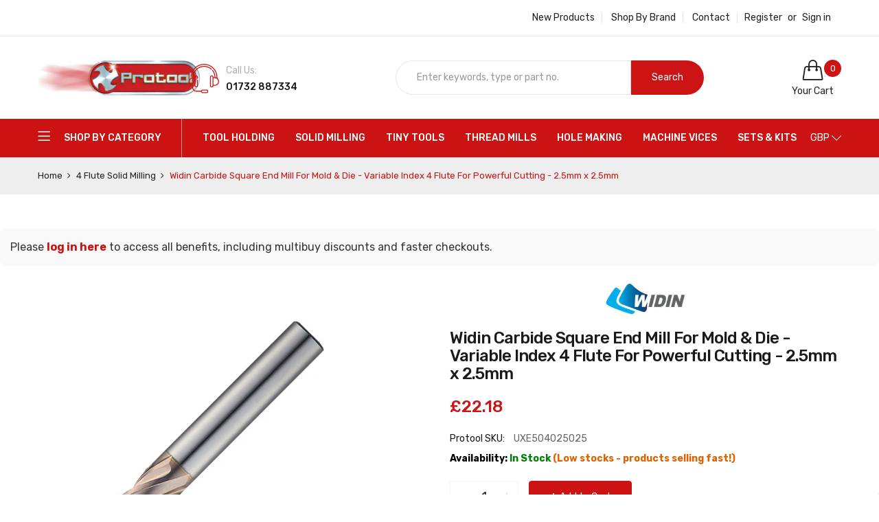

--- FILE ---
content_type: text/css
request_url: https://www.protool-ltd.co.uk/cdn/shop/t/42/assets/customcollection.css?v=158945567400288926331732837743
body_size: -614
content:
.product-container {
margin-bottom: 20px;
}

.product-image-wrapper img {
width: 100%;
}

.product-title {
font-size: 24px;
margin-top: 0;
margin-bottom: 10px;
}

.product-description {
margin-bottom: 10px;
}

.metafield-table {
width: 100%;
margin-bottom: 10px;
}

.metafield-title {
font-weight: bold;
padding-right: 10px;
}

.product-price {
margin-bottom: 10px;
}

.add-to-cart-btn {
margin-top: 10px;
}

.product-divider {
margin-top: 20px;
margin-bottom: 20px;
border-top: 1px solid #ddd;
}